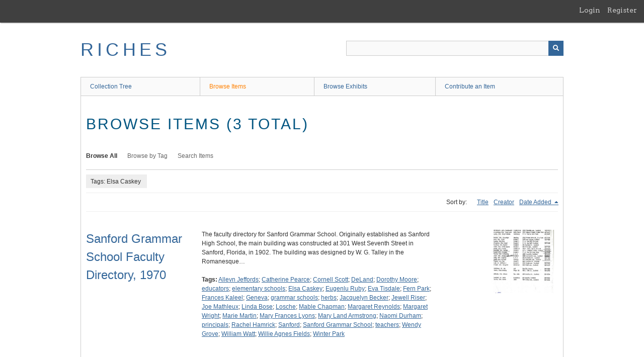

--- FILE ---
content_type: text/html; charset=utf-8
request_url: https://richesmi.cah.ucf.edu/omeka/items/browse?tags=Elsa+Caskey
body_size: 5564
content:
<!DOCTYPE html>
<html class="" lang="en-US">
<head>
    <meta charset="utf-8">
    <meta name="viewport" content="width=device-width, initial-scale=1" />
           
        <title>Browse Items &middot; RICHES</title>

    <link rel="alternate" type="application/rss+xml" title="Omeka RSS Feed" href="/omeka/items/browse?tags=Elsa+Caskey&amp;output=rss2" /><link rel="alternate" type="application/atom+xml" title="Omeka Atom Feed" href="/omeka/items/browse?tags=Elsa+Caskey&amp;output=atom" />
        <!-- Stylesheets -->
    <link href="/omeka/application/views/scripts/css/public.css?v=3.1.2" media="screen" rel="stylesheet" type="text/css" >
<link href="/omeka/plugins/GuestUser/views/public/css/guest-user.css?v=3.1.2" media="all" rel="stylesheet" type="text/css" >
<link href="//fonts.googleapis.com/css?family=Arvo:400" media="screen" rel="stylesheet" type="text/css" >
<link href="/omeka/application/views/scripts/css/admin-bar.css?v=3.1.2" media="screen" rel="stylesheet" type="text/css" >
<link href="/omeka/application/views/scripts/css/iconfonts.css?v=3.1.2" media="all" rel="stylesheet" type="text/css" >
<link href="/omeka/themes/theme-berlin/css/skeleton.css?v=3.1.2" media="all" rel="stylesheet" type="text/css" >
<link href="/omeka/themes/theme-berlin/css/style.css?v=3.1.2" media="all" rel="stylesheet" type="text/css" >    <!-- JavaScripts -->
                        <script type="text/javascript" src="//ajax.googleapis.com/ajax/libs/jquery/3.6.0/jquery.min.js"></script>
<script type="text/javascript">
    //<!--
    window.jQuery || document.write("<script type=\"text\/javascript\" src=\"\/omeka\/application\/views\/scripts\/javascripts\/vendor\/jquery.js?v=3.1.2\" charset=\"utf-8\"><\/script>")    //-->
</script>
<script type="text/javascript" src="//ajax.googleapis.com/ajax/libs/jqueryui/1.12.1/jquery-ui.min.js"></script>
<script type="text/javascript">
    //<!--
    window.jQuery.ui || document.write("<script type=\"text\/javascript\" src=\"\/omeka\/application\/views\/scripts\/javascripts\/vendor\/jquery-ui.js?v=3.1.2\" charset=\"utf-8\"><\/script>")    //-->
</script>
<script type="text/javascript" src="/omeka/application/views/scripts/javascripts/vendor/jquery.ui.touch-punch.js"></script>
<script type="text/javascript">
    //<!--
    jQuery.noConflict();    //-->
</script>
<script type="text/javascript" src="/omeka/plugins/GuestUser/views/public/javascripts/guest-user.js?v=3.1.2"></script>
<!--[if (gte IE 6)&(lte IE 8)]><script type="text/javascript" src="/omeka/application/views/scripts/javascripts/vendor/selectivizr.js?v=3.1.2"></script><![endif]-->
<script type="text/javascript" src="/omeka/application/views/scripts/javascripts/vendor/respond.js?v=3.1.2"></script>
<script type="text/javascript" src="/omeka/application/views/scripts/javascripts/vendor/jquery-accessibleMegaMenu.js?v=3.1.2"></script>
<script type="text/javascript" src="/omeka/themes/theme-berlin/javascripts/berlin.js?v=3.1.2"></script>
<script type="text/javascript" src="/omeka/application/views/scripts/javascripts/globals.js?v=3.1.2"></script></head>
 <body class="admin-bar items browse">
    <a href="#content" id="skipnav">Skip to main content</a>
    <nav id="admin-bar">

<ul class="navigation">
    <li>
        <a id="menu-guest-user-login" href="/omeka/guest-user/user/login">Login</a>
    </li>
    <li>
        <a id="menu-guest-user-register" href="/omeka/guest-user/user/register">Register</a>
    </li>
</ul></nav>
        <header role="banner">
            <div id='guest-user-register-info'></div>            <div id="site-title"><a href="https://richesmi.cah.ucf.edu/omeka" >RICHES</a>
</div>

            <div id="search-container" role="search">

                                <form id="search-form" name="search-form" action="/omeka/search" aria-label="Search" method="get">    <input type="text" name="query" id="query" value="" title="Query" aria-label="Query" aria-labelledby="search-form query">            <input type="hidden" name="query_type" value="keyword" id="query_type">                <input type="hidden" name="record_types[]" value="Item">                <input type="hidden" name="record_types[]" value="Collection">                <input type="hidden" name="record_types[]" value="Exhibit">                <button name="submit_search" id="submit_search" type="submit" value="Submit" title="Submit" class="button" aria-label="Submit" aria-labelledby="search-form submit_search"><span class="icon" aria-hidden="true"></span></button></form>
            </div>
        </header>

         <div id="primary-nav" role="navigation">
             <ul class="navigation">
    <li>
        <a href="/omeka/collection-tree">Collection Tree</a>
    </li>
    <li class="active">
        <a href="/omeka/items/browse">Browse Items</a>
    </li>
    <li>
        <a href="/omeka/exhibits">Browse Exhibits</a>
    </li>
    <li>
        <a href="/omeka/contribution">Contribute an Item</a>
    </li>
</ul>         </div>

         <div id="mobile-nav" role="navigation" aria-label="Mobile Navigation">
             <ul class="navigation">
    <li>
        <a href="/omeka/collection-tree">Collection Tree</a>
    </li>
    <li class="active">
        <a href="/omeka/items/browse">Browse Items</a>
    </li>
    <li>
        <a href="/omeka/exhibits">Browse Exhibits</a>
    </li>
    <li>
        <a href="/omeka/contribution">Contribute an Item</a>
    </li>
</ul>         </div>
        
    <div id="content" role="main" tabindex="-1">


<h1>Browse Items (3 total)</h1>

<nav class="items-nav navigation secondary-nav">
    <ul class="navigation">
    <li class="active">
        <a href="/omeka/items/browse">Browse All</a>
    </li>
    <li>
        <a href="/omeka/items/tags">Browse by Tag</a>
    </li>
    <li>
        <a href="/omeka/items/search">Search Items</a>
    </li>
</ul></nav>

<div id="item-filters"><ul><li class="tags">Tags: Elsa Caskey</li></ul></div>


<div id="sort-links">
    <span class="sort-label">Sort by: </span><ul id="sort-links-list"><li  ><a href="/omeka/items/browse?tags=Elsa+Caskey&amp;sort_field=Dublin+Core%2CTitle" aria-label="Sort ascending Title" title="Sort ascending">Title <span role="presentation" class="sort-icon"></span></a></li><li  ><a href="/omeka/items/browse?tags=Elsa+Caskey&amp;sort_field=Dublin+Core%2CCreator" aria-label="Sort ascending Creator" title="Sort ascending">Creator <span role="presentation" class="sort-icon"></span></a></li><li class="sorting desc" ><a href="/omeka/items/browse?tags=Elsa+Caskey&amp;sort_field=added&amp;sort_dir=a" aria-label="Sorting descending Date Added" title="Sorting descending">Date Added <span role="presentation" class="sort-icon"></span></a></li></ul></div>


<div class="item record">
    <h2><a href="/omeka/items/show/4710" class="permalink">Sanford Grammar School Faculty Directory, 1970</a></h2>
    <div class="item-meta">
        <div class="item-img">
        <a href="/omeka/items/show/4710"><img src="https://richesmi.cah.ucf.edu/omeka/files/square_thumbnails/63136e68518165e72f2871912ebf05f6.jpg" alt="PHC00189.jpg" title="PHC00189.jpg"></a>    </div>
    
        <div class="item-description">
        The faculty directory for Sanford Grammar School. Originally established as Sanford High School, the main building was constructed at 301 West Seventh Street in Sanford, Florida, in 1902. The building was designed by W. G. Talley in the Romanesque…    </div>
    
        <div class="tags"><p><strong>Tags:</strong>
        <a href="/omeka/items/browse?tags=Allevn+Jeffords" rel="tag">Allevn Jeffords</a>; <a href="/omeka/items/browse?tags=Catherine+Pearce" rel="tag">Catherine Pearce</a>; <a href="/omeka/items/browse?tags=Cornell+Scott" rel="tag">Cornell Scott</a>; <a href="/omeka/items/browse?tags=DeLand" rel="tag">DeLand</a>; <a href="/omeka/items/browse?tags=Dorothy+Moore" rel="tag">Dorothy Moore</a>; <a href="/omeka/items/browse?tags=educators" rel="tag">educators</a>; <a href="/omeka/items/browse?tags=elementary+schools" rel="tag">elementary schools</a>; <a href="/omeka/items/browse?tags=Elsa+Caskey" rel="tag">Elsa Caskey</a>; <a href="/omeka/items/browse?tags=Eugenlu+Ruby" rel="tag">Eugenlu Ruby</a>; <a href="/omeka/items/browse?tags=Eva+Tisdale" rel="tag">Eva Tisdale</a>; <a href="/omeka/items/browse?tags=Fern+Park" rel="tag">Fern Park</a>; <a href="/omeka/items/browse?tags=Frances+Kaleel" rel="tag">Frances Kaleel</a>; <a href="/omeka/items/browse?tags=Geneva" rel="tag">Geneva</a>; <a href="/omeka/items/browse?tags=grammar+schools" rel="tag">grammar schools</a>; <a href="/omeka/items/browse?tags=herbs" rel="tag">herbs</a>; <a href="/omeka/items/browse?tags=Jacquelyn+Becker" rel="tag">Jacquelyn Becker</a>; <a href="/omeka/items/browse?tags=Jewell+Riser" rel="tag">Jewell Riser</a>; <a href="/omeka/items/browse?tags=Joe+Mathleux" rel="tag">Joe Mathleux</a>; <a href="/omeka/items/browse?tags=Linda+Bose" rel="tag">Linda Bose</a>; <a href="/omeka/items/browse?tags=Losche" rel="tag">Losche</a>; <a href="/omeka/items/browse?tags=Mable+Chapman" rel="tag">Mable Chapman</a>; <a href="/omeka/items/browse?tags=Margaret+Reynolds" rel="tag">Margaret Reynolds</a>; <a href="/omeka/items/browse?tags=Margaret+Wright" rel="tag">Margaret Wright</a>; <a href="/omeka/items/browse?tags=Marie+Martin" rel="tag">Marie Martin</a>; <a href="/omeka/items/browse?tags=Mary+Frances+Lyons" rel="tag">Mary Frances Lyons</a>; <a href="/omeka/items/browse?tags=Mary+Land+Armstrong" rel="tag">Mary Land Armstrong</a>; <a href="/omeka/items/browse?tags=Naomi+Durham" rel="tag">Naomi Durham</a>; <a href="/omeka/items/browse?tags=principals" rel="tag">principals</a>; <a href="/omeka/items/browse?tags=Rachel+Hamrick" rel="tag">Rachel Hamrick</a>; <a href="/omeka/items/browse?tags=Sanford" rel="tag">Sanford</a>; <a href="/omeka/items/browse?tags=Sanford+Grammar+School" rel="tag">Sanford Grammar School</a>; <a href="/omeka/items/browse?tags=teachers" rel="tag">teachers</a>; <a href="/omeka/items/browse?tags=Wendy+Grove" rel="tag">Wendy Grove</a>; <a href="/omeka/items/browse?tags=William+Watt" rel="tag">William Watt</a>; <a href="/omeka/items/browse?tags=Willie+Agnes+Fields" rel="tag">Willie Agnes Fields</a>; <a href="/omeka/items/browse?tags=Winter+Park" rel="tag">Winter Park</a></p>
    </div>
    
    
    </div><!-- end class="item-meta" -->
</div><!-- end class="item hentry" -->
<div class="item record">
    <h2><a href="/omeka/items/show/4688" class="permalink">Sanford Grammar School Handbook, 1978-1979</a></h2>
    <div class="item-meta">
        <div class="item-img">
        <a href="/omeka/items/show/4688"><img src="https://richesmi.cah.ucf.edu/omeka/files/square_thumbnails/f77a2f701d759137154d37a481c2beb3.jpg" alt="PHC00167.pdf" title="PHC00167.pdf"></a>    </div>
    
        <div class="item-description">
        Sanford Grammar School Handbook for the 1978-1979 school year. Originally located at 301 West Seventh Street in Sanford, Florida, Sanford Grammar School was first established as Sanford High School in 1902. The building was designed by W. G. Talley…    </div>
    
        <div class="tags"><p><strong>Tags:</strong>
        <a href="/omeka/items/browse?tags=Allean+Jeffords" rel="tag">Allean Jeffords</a>; <a href="/omeka/items/browse?tags=assistant+principals" rel="tag">assistant principals</a>; <a href="/omeka/items/browse?tags=Bernice+Fillmore" rel="tag">Bernice Fillmore</a>; <a href="/omeka/items/browse?tags=Carnell+Scott" rel="tag">Carnell Scott</a>; <a href="/omeka/items/browse?tags=Clay+C.+Carroll" rel="tag">Clay C. Carroll</a>; <a href="/omeka/items/browse?tags=compensatory+education" rel="tag">compensatory education</a>; <a href="/omeka/items/browse?tags=Derek+Martin" rel="tag">Derek Martin</a>; <a href="/omeka/items/browse?tags=Diane+Copeland" rel="tag">Diane Copeland</a>; <a href="/omeka/items/browse?tags=Edna+A.+Dates" rel="tag">Edna A. Dates</a>; <a href="/omeka/items/browse?tags=elementary+schools" rel="tag">elementary schools</a>; <a href="/omeka/items/browse?tags=Elsa+Caskey" rel="tag">Elsa Caskey</a>; <a href="/omeka/items/browse?tags=Eva+Tisdale" rel="tag">Eva Tisdale</a>; <a href="/omeka/items/browse?tags=field+trips" rel="tag">field trips</a>; <a href="/omeka/items/browse?tags=Frances+Kaleel" rel="tag">Frances Kaleel</a>; <a href="/omeka/items/browse?tags=Frances+Parish" rel="tag">Frances Parish</a>; <a href="/omeka/items/browse?tags=Gloria+Armstrong" rel="tag">Gloria Armstrong</a>; <a href="/omeka/items/browse?tags=grammar+schools" rel="tag">grammar schools</a>; <a href="/omeka/items/browse?tags=guidance+counselors" rel="tag">guidance counselors</a>; <a href="/omeka/items/browse?tags=Hazel+Warren" rel="tag">Hazel Warren</a>; <a href="/omeka/items/browse?tags=Howard+Hawkins" rel="tag">Howard Hawkins</a>; <a href="/omeka/items/browse?tags=intermediate+education" rel="tag">intermediate education</a>; <a href="/omeka/items/browse?tags=Jacqueline+Becker" rel="tag">Jacqueline Becker</a>; <a href="/omeka/items/browse?tags=Judy+Burdett" rel="tag">Judy Burdett</a>; <a href="/omeka/items/browse?tags=Julie+Medland" rel="tag">Julie Medland</a>; <a href="/omeka/items/browse?tags=Karen+Rauth" rel="tag">Karen Rauth</a>; <a href="/omeka/items/browse?tags=kindergarten" rel="tag">kindergarten</a>; <a href="/omeka/items/browse?tags=Lake+Monroe" rel="tag">Lake Monroe</a>; <a href="/omeka/items/browse?tags=libraries" rel="tag">libraries</a>; <a href="/omeka/items/browse?tags=library" rel="tag">library</a>; <a href="/omeka/items/browse?tags=Linda+Bose" rel="tag">Linda Bose</a>; <a href="/omeka/items/browse?tags=lunchrooms" rel="tag">lunchrooms</a>; <a href="/omeka/items/browse?tags=Mable+Chapman" rel="tag">Mable Chapman</a>; <a href="/omeka/items/browse?tags=Marie+Martin" rel="tag">Marie Martin</a>; <a href="/omeka/items/browse?tags=Mary+L.+Cook" rel="tag">Mary L. Cook</a>; <a href="/omeka/items/browse?tags=Nancy+Freeman" rel="tag">Nancy Freeman</a>; <a href="/omeka/items/browse?tags=Ninth+Street" rel="tag">Ninth Street</a>; <a href="/omeka/items/browse?tags=Open+House" rel="tag">Open House</a>; <a href="/omeka/items/browse?tags=Palmetto+Avenue" rel="tag">Palmetto Avenue</a>; <a href="/omeka/items/browse?tags=Pamela+A.+Hardy" rel="tag">Pamela A. Hardy</a>; <a href="/omeka/items/browse?tags=Parent-Teacher+Association" rel="tag">Parent-Teacher Association</a>; <a href="/omeka/items/browse?tags=parents" rel="tag">parents</a>; <a href="/omeka/items/browse?tags=Phyllis+Fondren" rel="tag">Phyllis Fondren</a>; <a href="/omeka/items/browse?tags=Phyllis+Miller" rel="tag">Phyllis Miller</a>; <a href="/omeka/items/browse?tags=physical+education" rel="tag">physical education</a>; <a href="/omeka/items/browse?tags=primary+education" rel="tag">primary education</a>; <a href="/omeka/items/browse?tags=principals" rel="tag">principals</a>; <a href="/omeka/items/browse?tags=PTA" rel="tag">PTA</a>; <a href="/omeka/items/browse?tags=R.+Burke" rel="tag">R. Burke</a>; <a href="/omeka/items/browse?tags=Robert+T.+Fox" rel="tag">Robert T. Fox</a>; <a href="/omeka/items/browse?tags=Sanford" rel="tag">Sanford</a>; <a href="/omeka/items/browse?tags=Sanford+Grammar+School" rel="tag">Sanford Grammar School</a>; <a href="/omeka/items/browse?tags=school+bus" rel="tag">school bus</a>; <a href="/omeka/items/browse?tags=school+buses" rel="tag">school buses</a>; <a href="/omeka/items/browse?tags=school+songs" rel="tag">school songs</a>; <a href="/omeka/items/browse?tags=speech+therapists" rel="tag">speech therapists</a>; <a href="/omeka/items/browse?tags=SR-46" rel="tag">SR-46</a>; <a href="/omeka/items/browse?tags=State+Road-46" rel="tag">State Road-46</a>; <a href="/omeka/items/browse?tags=Student+Code+of+Conduct" rel="tag">Student Code of Conduct</a>; <a href="/omeka/items/browse?tags=student+discipline" rel="tag">student discipline</a>; <a href="/omeka/items/browse?tags=students" rel="tag">students</a>; <a href="/omeka/items/browse?tags=teacher+aides" rel="tag">teacher aides</a>; <a href="/omeka/items/browse?tags=teachers" rel="tag">teachers</a>; <a href="/omeka/items/browse?tags=Third+Street" rel="tag">Third Street</a>; <a href="/omeka/items/browse?tags=Willie+Agnes+Fields" rel="tag">Willie Agnes Fields</a></p>
    </div>
    
    
    </div><!-- end class="item-meta" -->
</div><!-- end class="item hentry" -->
<div class="item record">
    <h2><a href="/omeka/items/show/4687" class="permalink">Annual Report of School Progress for Sanford Grammar School, 1977-1978</a></h2>
    <div class="item-meta">
        <div class="item-img">
        <a href="/omeka/items/show/4687"><img src="https://richesmi.cah.ucf.edu/omeka/files/square_thumbnails/622d305799e20933b3b74eba3627a9b6.jpg" alt="PHC00166.pdf" title="PHC00166.pdf"></a>    </div>
    
        <div class="item-description">
        An annual Report of School Progress for Sanford Grammar School during the 1977-1978 school year. Originally located at 301 West Seventh Street in Sanford, Florida, Sanford Grammar School was first established as Sanford High School in 1902. The…    </div>
    
        <div class="tags"><p><strong>Tags:</strong>
        <a href="/omeka/items/browse?tags=Adams" rel="tag">Adams</a>; <a href="/omeka/items/browse?tags=Agnes+Burnsed" rel="tag">Agnes Burnsed</a>; <a href="/omeka/items/browse?tags=Agnes+Fields" rel="tag">Agnes Fields</a>; <a href="/omeka/items/browse?tags=Allean+Jeffords" rel="tag">Allean Jeffords</a>; <a href="/omeka/items/browse?tags=Altamonte+Mall" rel="tag">Altamonte Mall</a>; <a href="/omeka/items/browse?tags=Annual+Report+of+School+Progress" rel="tag">Annual Report of School Progress</a>; <a href="/omeka/items/browse?tags=Anrucles" rel="tag">Anrucles</a>; <a href="/omeka/items/browse?tags=Beau+Taylor" rel="tag">Beau Taylor</a>; <a href="/omeka/items/browse?tags=Beverly+Schwitzer" rel="tag">Beverly Schwitzer</a>; <a href="/omeka/items/browse?tags=Blue+Springs" rel="tag">Blue Springs</a>; <a href="/omeka/items/browse?tags=California+Test+of+Basic+Skills" rel="tag">California Test of Basic Skills</a>; <a href="/omeka/items/browse?tags=career+education" rel="tag">career education</a>; <a href="/omeka/items/browse?tags=CETA+Program" rel="tag">CETA Program</a>; <a href="/omeka/items/browse?tags=Changing+Education+Through+the+Arts" rel="tag">Changing Education Through the Arts</a>; <a href="/omeka/items/browse?tags=Circus+World" rel="tag">Circus World</a>; <a href="/omeka/items/browse?tags=Clay+C.+Carroll" rel="tag">Clay C. Carroll</a>; <a href="/omeka/items/browse?tags=Commissioner+of+Educations" rel="tag">Commissioner of Educations</a>; <a href="/omeka/items/browse?tags=compensatory+education" rel="tag">compensatory education</a>; <a href="/omeka/items/browse?tags=CTBS" rel="tag">CTBS</a>; <a href="/omeka/items/browse?tags=Derek+Martin" rel="tag">Derek Martin</a>; <a href="/omeka/items/browse?tags=Diane+Copeland" rel="tag">Diane Copeland</a>; <a href="/omeka/items/browse?tags=Dreathea+Smith" rel="tag">Dreathea Smith</a>; <a href="/omeka/items/browse?tags=ECE" rel="tag">ECE</a>; <a href="/omeka/items/browse?tags=economics+education" rel="tag">economics education</a>; <a href="/omeka/items/browse?tags=Educable+Mentally+Handicapped" rel="tag">Educable Mentally Handicapped</a>; <a href="/omeka/items/browse?tags=elementary+schools" rel="tag">elementary schools</a>; <a href="/omeka/items/browse?tags=Elizabeth+B.+Neiman" rel="tag">Elizabeth B. Neiman</a>; <a href="/omeka/items/browse?tags=Elsa+Caskey" rel="tag">Elsa Caskey</a>; <a href="/omeka/items/browse?tags=EMH" rel="tag">EMH</a>; <a href="/omeka/items/browse?tags=environmental+center" rel="tag">environmental center</a>; <a href="/omeka/items/browse?tags=Eva+Tisdale" rel="tag">Eva Tisdale</a>; <a href="/omeka/items/browse?tags=Evelyn+Mayes" rel="tag">Evelyn Mayes</a>; <a href="/omeka/items/browse?tags=Exceptional+Child+Education" rel="tag">Exceptional Child Education</a>; <a href="/omeka/items/browse?tags=Family+Relations" rel="tag">Family Relations</a>; <a href="/omeka/items/browse?tags=field+trips" rel="tag">field trips</a>; <a href="/omeka/items/browse?tags=Florida+State+Accreditation+Standards" rel="tag">Florida State Accreditation Standards</a>; <a href="/omeka/items/browse?tags=Florida+Statewide+Assessment" rel="tag">Florida Statewide Assessment</a>; <a href="/omeka/items/browse?tags=Fort+Mellon+Park" rel="tag">Fort Mellon Park</a>; <a href="/omeka/items/browse?tags=Foster%2C+Susan" rel="tag">Foster, Susan</a>; <a href="/omeka/items/browse?tags=Frances+Kaleel" rel="tag">Frances Kaleel</a>; <a href="/omeka/items/browse?tags=FTU" rel="tag">FTU</a>; <a href="/omeka/items/browse?tags=grammar+schools" rel="tag">grammar schools</a>; <a href="/omeka/items/browse?tags=Hazel+M.+Warren" rel="tag">Hazel M. Warren</a>; <a href="/omeka/items/browse?tags=Henry+Ellis" rel="tag">Henry Ellis</a>; <a href="/omeka/items/browse?tags=Holiday+House" rel="tag">Holiday House</a>; <a href="/omeka/items/browse?tags=Jacqueline+Becker" rel="tag">Jacqueline Becker</a>; <a href="/omeka/items/browse?tags=Janet+Druckenmiller" rel="tag">Janet Druckenmiller</a>; <a href="/omeka/items/browse?tags=Jean+Eldredge" rel="tag">Jean Eldredge</a>; <a href="/omeka/items/browse?tags=Jeanie+Mikles" rel="tag">Jeanie Mikles</a>; <a href="/omeka/items/browse?tags=John+Young+Museum+and+Planetarium" rel="tag">John Young Museum and Planetarium</a>; <a href="/omeka/items/browse?tags=Karen+Rauth" rel="tag">Karen Rauth</a>; <a href="/omeka/items/browse?tags=kindergarten" rel="tag">kindergarten</a>; <a href="/omeka/items/browse?tags=language+arts+education" rel="tag">language arts education</a>; <a href="/omeka/items/browse?tags=Linda+Bose" rel="tag">Linda Bose</a>; <a href="/omeka/items/browse?tags=Linda+Denison" rel="tag">Linda Denison</a>; <a href="/omeka/items/browse?tags=Loch+Haven+Art+Center" rel="tag">Loch Haven Art Center</a>; <a href="/omeka/items/browse?tags=Mablel+Chapmen" rel="tag">Mablel Chapmen</a>; <a href="/omeka/items/browse?tags=March+of+Dimes" rel="tag">March of Dimes</a>; <a href="/omeka/items/browse?tags=Margo+Hull" rel="tag">Margo Hull</a>; <a href="/omeka/items/browse?tags=Mary+L.+Cook" rel="tag">Mary L. Cook</a>; <a href="/omeka/items/browse?tags=mathematics+education" rel="tag">mathematics education</a>; <a href="/omeka/items/browse?tags=Metropolitan+Readiness" rel="tag">Metropolitan Readiness</a>; <a href="/omeka/items/browse?tags=Nancy+Freeman" rel="tag">Nancy Freeman</a>; <a href="/omeka/items/browse?tags=Narie+Martin" rel="tag">Narie Martin</a>; <a href="/omeka/items/browse?tags=Nathaniel+Williams" rel="tag">Nathaniel Williams</a>; <a href="/omeka/items/browse?tags=Norma+Goethe" rel="tag">Norma Goethe</a>; <a href="/omeka/items/browse?tags=Parent-Teach+Association" rel="tag">Parent-Teach Association</a>; <a href="/omeka/items/browse?tags=parents" rel="tag">parents</a>; <a href="/omeka/items/browse?tags=Phyllis+Fondren" rel="tag">Phyllis Fondren</a>; <a href="/omeka/items/browse?tags=physical+education" rel="tag">physical education</a>; <a href="/omeka/items/browse?tags=playgrounds" rel="tag">playgrounds</a>; <a href="/omeka/items/browse?tags=population" rel="tag">population</a>; <a href="/omeka/items/browse?tags=President%27s+Physical+Fitness+Program" rel="tag">President&#039;s Physical Fitness Program</a>; <a href="/omeka/items/browse?tags=primary+education" rel="tag">primary education</a>; <a href="/omeka/items/browse?tags=principals" rel="tag">principals</a>; <a href="/omeka/items/browse?tags=PTA" rel="tag">PTA</a>; <a href="/omeka/items/browse?tags=PTE" rel="tag">PTE</a>; <a href="/omeka/items/browse?tags=Read-A-Thon" rel="tag">Read-A-Thon</a>; <a href="/omeka/items/browse?tags=reading+education" rel="tag">reading education</a>; <a href="/omeka/items/browse?tags=Rita+Mann" rel="tag">Rita Mann</a>; <a href="/omeka/items/browse?tags=Robert+T.+Fox" rel="tag">Robert T. Fox</a>; <a href="/omeka/items/browse?tags=Safety+Patrol+System" rel="tag">Safety Patrol System</a>; <a href="/omeka/items/browse?tags=Sanford" rel="tag">Sanford</a>; <a href="/omeka/items/browse?tags=Sanford+Fire+Department" rel="tag">Sanford Fire Department</a>; <a href="/omeka/items/browse?tags=Sanford+Grammar+School" rel="tag">Sanford Grammar School</a>; <a href="/omeka/items/browse?tags=Sanford+Middle+School" rel="tag">Sanford Middle School</a>; <a href="/omeka/items/browse?tags=Sanford+Plaza+Theatre" rel="tag">Sanford Plaza Theatre</a>; <a href="/omeka/items/browse?tags=Sara+Teitch" rel="tag">Sara Teitch</a>; <a href="/omeka/items/browse?tags=Sarah+Cramer" rel="tag">Sarah Cramer</a>; <a href="/omeka/items/browse?tags=School+Advisory+Committee" rel="tag">School Advisory Committee</a>; <a href="/omeka/items/browse?tags=school+discipline" rel="tag">school discipline</a>; <a href="/omeka/items/browse?tags=school+dividends" rel="tag">school dividends</a>; <a href="/omeka/items/browse?tags=school+safety" rel="tag">school safety</a>; <a href="/omeka/items/browse?tags=science+education" rel="tag">science education</a>; <a href="/omeka/items/browse?tags=Scott+Carnell" rel="tag">Scott Carnell</a>; <a href="/omeka/items/browse?tags=SCPS" rel="tag">SCPS</a>; <a href="/omeka/items/browse?tags=SeaWorld" rel="tag">SeaWorld</a>; <a href="/omeka/items/browse?tags=Seminole+Big+Tree+Park" rel="tag">Seminole Big Tree Park</a>; <a href="/omeka/items/browse?tags=Seminole+County+Public+Schools" rel="tag">Seminole County Public Schools</a>; <a href="/omeka/items/browse?tags=Seminole+County+School+District+Master+In-Service+Training+Plan" rel="tag">Seminole County School District Master In-Service Training Plan</a>; <a href="/omeka/items/browse?tags=Seminole+Memorial+Hospital" rel="tag">Seminole Memorial Hospital</a>; <a href="/omeka/items/browse?tags=Send+a+Mouse+to+College" rel="tag">Send a Mouse to College</a>; <a href="/omeka/items/browse?tags=Seventh+Street" rel="tag">Seventh Street</a>; <a href="/omeka/items/browse?tags=Silver+Springs" rel="tag">Silver Springs</a>; <a href="/omeka/items/browse?tags=SLD" rel="tag">SLD</a>; <a href="/omeka/items/browse?tags=social+studies+education" rel="tag">social studies education</a>; <a href="/omeka/items/browse?tags=Southern+Bell+Telephone+Company" rel="tag">Southern Bell Telephone Company</a>; <a href="/omeka/items/browse?tags=special+education" rel="tag">special education</a>; <a href="/omeka/items/browse?tags=Specific+Learning+Disabilities" rel="tag">Specific Learning Disabilities</a>; <a href="/omeka/items/browse?tags=students" rel="tag">students</a>; <a href="/omeka/items/browse?tags=Susan+Foster" rel="tag">Susan Foster</a>; <a href="/omeka/items/browse?tags=teacher+aides" rel="tag">teacher aides</a>; <a href="/omeka/items/browse?tags=teachers" rel="tag">teachers</a>; <a href="/omeka/items/browse?tags=The+Lion" rel="tag">The Lion</a>; <a href="/omeka/items/browse?tags=The+Orlando+Sentinel+Star" rel="tag">The Orlando Sentinel Star</a>; <a href="/omeka/items/browse?tags=Ulysses+Ward" rel="tag">Ulysses Ward</a>; <a href="/omeka/items/browse?tags=United+Fund" rel="tag">United Fund</a>; <a href="/omeka/items/browse?tags=Willie+Agnes+Fields" rel="tag">Willie Agnes Fields</a>; <a href="/omeka/items/browse?tags=writing+education" rel="tag">writing education</a>; <a href="/omeka/items/browse?tags=zoos" rel="tag">zoos</a></p>
    </div>
    
    
    </div><!-- end class="item-meta" -->
</div><!-- end class="item hentry" -->


<div id="outputs">
    <span class="outputs-label">Output Formats</span>
                <p id="output-format-list">
        <a href="/omeka/items/browse?tags=Elsa+Caskey&amp;output=atom">atom</a>, <a href="/omeka/items/browse?tags=Elsa+Caskey&amp;output=dc-rdf">dc-rdf</a>, <a href="/omeka/items/browse?tags=Elsa+Caskey&amp;output=dcmes-xml">dcmes-xml</a>, <a href="/omeka/items/browse?tags=Elsa+Caskey&amp;output=json">json</a>, <a href="/omeka/items/browse?tags=Elsa+Caskey&amp;output=omeka-xml">omeka-xml</a>, <a href="/omeka/items/browse?tags=Elsa+Caskey&amp;output=rss2">rss2</a>        </p>
    </div>


</div><!-- end content -->

<footer role="contentinfo">

    <div id="footer-content" class="center-div">
                        <nav><ul class="navigation">
    <li>
        <a href="/omeka/collection-tree">Collection Tree</a>
    </li>
    <li class="active">
        <a href="/omeka/items/browse">Browse Items</a>
    </li>
    <li>
        <a href="/omeka/exhibits">Browse Exhibits</a>
    </li>
    <li>
        <a href="/omeka/contribution">Contribute an Item</a>
    </li>
</ul></nav>
        <p>Proudly powered by <a href="http://omeka.org">Omeka</a>.</p>

    </div><!-- end footer-content -->

     
</footer>

<script type="text/javascript">
    jQuery(document).ready(function(){
        Omeka.showAdvancedForm();
        Omeka.skipNav();
        Omeka.megaMenu();
        Berlin.dropDown();
    });
</script>

</body>

</html>
